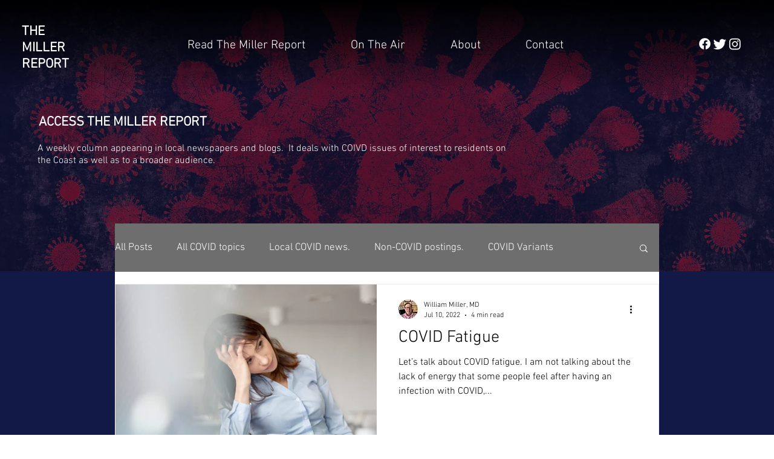

--- FILE ---
content_type: text/css; charset=utf-8
request_url: https://www.wmillermd.com/_serverless/pro-gallery-css-v4-server/layoutCss?ver=2&id=pro-blog&items=0_5120_3413%7C0_3840_2160%7C0_3840_2160%7C0_6720_4480%7C0_4290_2860%7C0_7392_9976%7C0_1024_865%7C0_3000_2000%7C0_4800_2700%7C0_4800_2700&container=470_900_4143_720&options=gallerySizeType:px%7CgallerySizePx:1060%7CimageMargin:32%7CisRTL:false%7CtextBoxWidthPercent:50%7CcalculateTextBoxWidthMode:PERCENT%7CgalleryLayout:2%7CtitlePlacement:SHOW_ON_THE_RIGHT%7CnumberOfImagesPerRow:1%7CgridStyle:1%7CcubeRatio:1.3333333333333333
body_size: -151
content:
#pro-gallery-pro-blog [data-hook="item-container"][data-idx="0"].gallery-item-container{opacity: 1 !important;display: block !important;transition: opacity .2s ease !important;top: 0px !important;left: 0px !important;right: auto !important;height: 326px !important;width: 900px !important;} #pro-gallery-pro-blog [data-hook="item-container"][data-idx="0"] .gallery-item-common-info-outer{height: 100% !important;} #pro-gallery-pro-blog [data-hook="item-container"][data-idx="0"] .gallery-item-common-info{height: 100% !important;width: 466px !important;} #pro-gallery-pro-blog [data-hook="item-container"][data-idx="0"] .gallery-item-wrapper{width: 434px !important;height: 326px !important;margin: 0 !important;} #pro-gallery-pro-blog [data-hook="item-container"][data-idx="0"] .gallery-item-content{width: 434px !important;height: 326px !important;margin: 0px 0px !important;opacity: 1 !important;} #pro-gallery-pro-blog [data-hook="item-container"][data-idx="0"] .gallery-item-hover{width: 434px !important;height: 326px !important;opacity: 1 !important;} #pro-gallery-pro-blog [data-hook="item-container"][data-idx="0"] .item-hover-flex-container{width: 434px !important;height: 326px !important;margin: 0px 0px !important;opacity: 1 !important;} #pro-gallery-pro-blog [data-hook="item-container"][data-idx="0"] .gallery-item-wrapper img{width: 100% !important;height: 100% !important;opacity: 1 !important;} #pro-gallery-pro-blog [data-hook="item-container"][data-idx="1"].gallery-item-container{opacity: 1 !important;display: block !important;transition: opacity .2s ease !important;top: 358px !important;left: 0px !important;right: auto !important;height: 326px !important;width: 900px !important;} #pro-gallery-pro-blog [data-hook="item-container"][data-idx="1"] .gallery-item-common-info-outer{height: 100% !important;} #pro-gallery-pro-blog [data-hook="item-container"][data-idx="1"] .gallery-item-common-info{height: 100% !important;width: 466px !important;} #pro-gallery-pro-blog [data-hook="item-container"][data-idx="1"] .gallery-item-wrapper{width: 434px !important;height: 326px !important;margin: 0 !important;} #pro-gallery-pro-blog [data-hook="item-container"][data-idx="1"] .gallery-item-content{width: 434px !important;height: 326px !important;margin: 0px 0px !important;opacity: 1 !important;} #pro-gallery-pro-blog [data-hook="item-container"][data-idx="1"] .gallery-item-hover{width: 434px !important;height: 326px !important;opacity: 1 !important;} #pro-gallery-pro-blog [data-hook="item-container"][data-idx="1"] .item-hover-flex-container{width: 434px !important;height: 326px !important;margin: 0px 0px !important;opacity: 1 !important;} #pro-gallery-pro-blog [data-hook="item-container"][data-idx="1"] .gallery-item-wrapper img{width: 100% !important;height: 100% !important;opacity: 1 !important;} #pro-gallery-pro-blog [data-hook="item-container"][data-idx="2"].gallery-item-container{opacity: 1 !important;display: block !important;transition: opacity .2s ease !important;top: 715px !important;left: 0px !important;right: auto !important;height: 326px !important;width: 900px !important;} #pro-gallery-pro-blog [data-hook="item-container"][data-idx="2"] .gallery-item-common-info-outer{height: 100% !important;} #pro-gallery-pro-blog [data-hook="item-container"][data-idx="2"] .gallery-item-common-info{height: 100% !important;width: 466px !important;} #pro-gallery-pro-blog [data-hook="item-container"][data-idx="2"] .gallery-item-wrapper{width: 434px !important;height: 326px !important;margin: 0 !important;} #pro-gallery-pro-blog [data-hook="item-container"][data-idx="2"] .gallery-item-content{width: 434px !important;height: 326px !important;margin: 0px 0px !important;opacity: 1 !important;} #pro-gallery-pro-blog [data-hook="item-container"][data-idx="2"] .gallery-item-hover{width: 434px !important;height: 326px !important;opacity: 1 !important;} #pro-gallery-pro-blog [data-hook="item-container"][data-idx="2"] .item-hover-flex-container{width: 434px !important;height: 326px !important;margin: 0px 0px !important;opacity: 1 !important;} #pro-gallery-pro-blog [data-hook="item-container"][data-idx="2"] .gallery-item-wrapper img{width: 100% !important;height: 100% !important;opacity: 1 !important;} #pro-gallery-pro-blog [data-hook="item-container"][data-idx="3"]{display: none !important;} #pro-gallery-pro-blog [data-hook="item-container"][data-idx="4"]{display: none !important;} #pro-gallery-pro-blog [data-hook="item-container"][data-idx="5"]{display: none !important;} #pro-gallery-pro-blog [data-hook="item-container"][data-idx="6"]{display: none !important;} #pro-gallery-pro-blog [data-hook="item-container"][data-idx="7"]{display: none !important;} #pro-gallery-pro-blog [data-hook="item-container"][data-idx="8"]{display: none !important;} #pro-gallery-pro-blog [data-hook="item-container"][data-idx="9"]{display: none !important;} #pro-gallery-pro-blog .pro-gallery-prerender{height:3543px !important;}#pro-gallery-pro-blog {height:3543px !important; width:900px !important;}#pro-gallery-pro-blog .pro-gallery-margin-container {height:3543px !important;}#pro-gallery-pro-blog .pro-gallery {height:3543px !important; width:900px !important;}#pro-gallery-pro-blog .pro-gallery-parent-container {height:3543px !important; width:932px !important;}